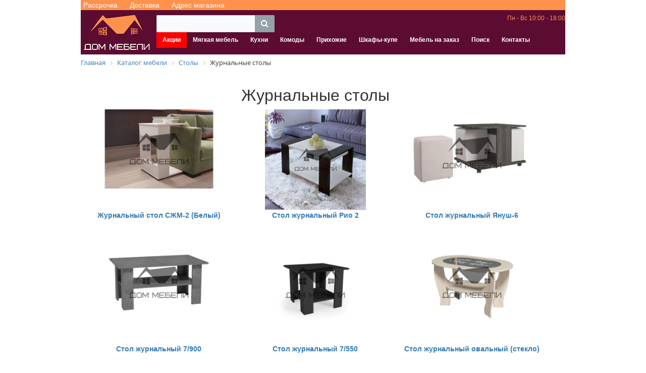

--- FILE ---
content_type: text/html; charset=UTF-8
request_url: https://divan56.ru/catalog/zhurnalnye-stoly/
body_size: 9892
content:
<!DOCTYPE html>
<html lang="ru">

<head>
	<script src="https://cdn.jsdelivr.net/npm/jquery@3.4.1/dist/jquery.min.js" data-skip-moving="true"></script>
	<meta http-equiv="Content-Type" content="text/html; charset=UTF-8" />
<meta name="robots" content="index, follow" />
<meta name="keywords" content="диваны, кровати, шкафы, комоды, Новотроицк, Mebelis" />
<meta name="description" content="Наш адрес: Новотроицк, Мира, 8. " />
<script type="text/javascript" data-skip-moving="true">(function(w, d, n) {var cl = "bx-core";var ht = d.documentElement;var htc = ht ? ht.className : undefined;if (htc === undefined || htc.indexOf(cl) !== -1){return;}var ua = n.userAgent;if (/(iPad;)|(iPhone;)/i.test(ua)){cl += " bx-ios";}else if (/Android/i.test(ua)){cl += " bx-android";}cl += (/(ipad|iphone|android|mobile|touch)/i.test(ua) ? " bx-touch" : " bx-no-touch");cl += w.devicePixelRatio && w.devicePixelRatio >= 2? " bx-retina": " bx-no-retina";var ieVersion = -1;if (/AppleWebKit/.test(ua)){cl += " bx-chrome";}else if ((ieVersion = getIeVersion()) > 0){cl += " bx-ie bx-ie" + ieVersion;if (ieVersion > 7 && ieVersion < 10 && !isDoctype()){cl += " bx-quirks";}}else if (/Opera/.test(ua)){cl += " bx-opera";}else if (/Gecko/.test(ua)){cl += " bx-firefox";}if (/Macintosh/i.test(ua)){cl += " bx-mac";}ht.className = htc ? htc + " " + cl : cl;function isDoctype(){if (d.compatMode){return d.compatMode == "CSS1Compat";}return d.documentElement && d.documentElement.clientHeight;}function getIeVersion(){if (/Opera/i.test(ua) || /Webkit/i.test(ua) || /Firefox/i.test(ua) || /Chrome/i.test(ua)){return -1;}var rv = -1;if (!!(w.MSStream) && !(w.ActiveXObject) && ("ActiveXObject" in w)){rv = 11;}else if (!!d.documentMode && d.documentMode >= 10){rv = 10;}else if (!!d.documentMode && d.documentMode >= 9){rv = 9;}else if (d.attachEvent && !/Opera/.test(ua)){rv = 8;}if (rv == -1 || rv == 8){var re;if (n.appName == "Microsoft Internet Explorer"){re = new RegExp("MSIE ([0-9]+[\.0-9]*)");if (re.exec(ua) != null){rv = parseFloat(RegExp.$1);}}else if (n.appName == "Netscape"){rv = 11;re = new RegExp("Trident/.*rv:([0-9]+[\.0-9]*)");if (re.exec(ua) != null){rv = parseFloat(RegExp.$1);}}}return rv;}})(window, document, navigator);</script>


<link href="/bitrix/css/main/bootstrap.css?1754294703141508" type="text/css"  rel="stylesheet" />
<link href="/bitrix/css/main/font-awesome.css?175429470328777" type="text/css"  rel="stylesheet" />
<link href="/bitrix/js/ui/fonts/opensans/ui.font.opensans.css?17542946442599" type="text/css"  rel="stylesheet" />
<link href="/bitrix/js/main/popup/dist/main.popup.bundle.css?175429465326961" type="text/css"  rel="stylesheet" />
<link href="/bitrix/cache/css/s1/azbuka/page_550877622568aa12868d8138cf02e4ab/page_550877622568aa12868d8138cf02e4ab_v1.css?175429614713718" type="text/css"  rel="stylesheet" />
<link href="/bitrix/cache/css/s1/azbuka/template_1f72b01c8bdbc0213c6eecc6257f5ca8/template_1f72b01c8bdbc0213c6eecc6257f5ca8_v1.css?175429575413368" type="text/css"  data-template-style="true" rel="stylesheet" />







	<meta name="viewport" content="initial-scale=1, maximum-scale=1">
	<title>Журнальные столы - купить в Новотроицке | Дом Мебели</title>
	<link rel="shortcut icon" type="image/x-icon" href="/favicon.ico" />
	<meta name="yandex-verification" content="209a5e623da04bf8" />
	<meta name="google-site-verification" content="VEdqWZKsM7oOrvbmQ5npqgKMqElZXrqK59j2fo7h4Co" />


	<!-- Yandex.Metrika counter -->
		<noscript>
		<div><img src="https://mc.yandex.ru/watch/69391834" style="position:absolute; left:-9999px;" alt="" /></div>
	</noscript>
	<!-- /Yandex.Metrika counter -->
	

	<noscript><img src="https://vk.com/rtrg?p=VK-RTRG-476000-b9mQT" style="position:fixed; left:-999px;" alt="" /></noscript>

	
	<!-- Yandex.RTB -->
<!--  -->
</head>

<body>
	<div id="panel">
			</div>

	<div id="content">
		<!-- Yandex.RTB R-A-2775624-1 -->
		<!-- <div id="yandex_rtb_R-A-2775624-1"></div>
		 -->
		
		<div id="top_menu">
			<a href="/o-nas/mebel-v-rassrochku-i-kredit/" target="_blank">Рассрочка</a>
			<a href="/o-nas/dostavka/" target="_blank">Доставка</a>
			<a href="/contacts/" target="_blank">Адрес магазина</a>
		</div>
		<div id="header">
		<i class="fa fa-bars" aria-hidden="true"></i>
			<div id="logo">
				<a href="/"><img src="/images/logo.png" alt="Дом мебели"></a>
			</div>
			<div class="header_right">
				<div class="header_line">
					<div class="header_text">
						<div id="title-search" class="bx-searchtitle">
	<form action="/search/index.php">
		<div class="bx-input-group">
			<input id="title-search-input" type="text" name="q" value="" autocomplete="off" class="bx-form-control"/>
			<span class="bx-input-group-btn">
				<button class="btn btn-default" type="submit" name="s"><i class="fa fa-search"></i></button>
			</span>
		</div>
	</form>
</div>
					</div>
					<div id="messengers">
						<!-- <a href="viber://chat?number=%2B79068453715" target="_blank" class="messengers"><img src="/local/images/viber.png" alt="Viber"></a> -->
						<!-- <a href="https://telegram.me/Olga1981Z" target="_blank" class="messengers"><img src="/local/images/telegram.png" alt="Telegram"></a> -->
						<!-- <a href="https://wa.me/79068453715" target="_blank" class="messengers"><img src="/local/images/whatsapp.png" alt="Whatsapp"></a> -->
					</div>
					<div id="phone_block">
						<!-- <a id="phone" href="tel:+73537611948">8 (3537) 61-19-48</a> -->
						<span>Пн - Вс 10:00 - 18:00</span>
					</div>
				</div>
				<div class="header_line">
					<div id="menu">
						
<ul id="horizontal-multilevel-menu">


	
	
		
							<li><a href="/aktsii/" class="root-item">Акции</a></li>
			
		
	
	

	
	
		
							<li><a href="/catalog/myagkaya-mebel/" class="root-item">Мягкая мебель</a></li>
			
		
	
	

	
	
		
							<li><a href="/catalog/kukhni/" class="root-item">Кухни</a></li>
			
		
	
	

	
	
		
							<li><a href="/catalog/komody/" class="root-item">Комоды</a></li>
			
		
	
	

	
	
		
							<li><a href="/catalog/prikhozhie/" class="root-item">Прихожие</a></li>
			
		
	
	

	
	
		
							<li><a href="/catalog/shkaf-kupe/" class="root-item">Шкафы-купе</a></li>
			
		
	
	

	
	
		
							<li><a href="/mebel-na-zakaz/" class="root-item">Мебель на заказ</a></li>
			
		
	
	

	
	
		
							<li><a href="/search/" class="root-item">Поиск</a></li>
			
		
	
	

	
	
		
							<li><a href="/contacts/" class="root-item">Контакты</a></li>
			
		
	
	


</ul>
<div class="menu-clear-left"></div>
					</div>
				</div>
			</div>
		</div>
					<div class="bx-breadcrumb" itemscope itemtype="http://schema.org/BreadcrumbList">
			<div class="bx-breadcrumb-item" id="bx_breadcrumb_0" itemprop="itemListElement" itemscope itemtype="http://schema.org/ListItem">
				
				<a href="/" title="Главная" itemprop="item">
					<span itemprop="name">Главная</span>
				</a>
				<meta itemprop="position" content="1" />
			</div>
			<div class="bx-breadcrumb-item" id="bx_breadcrumb_1" itemprop="itemListElement" itemscope itemtype="http://schema.org/ListItem">
				<i class="fa fa-angle-right"></i>
				<a href="/catalog/" title="Каталог мебели" itemprop="item">
					<span itemprop="name">Каталог мебели</span>
				</a>
				<meta itemprop="position" content="2" />
			</div>
			<div class="bx-breadcrumb-item" id="bx_breadcrumb_2" itemprop="itemListElement" itemscope itemtype="http://schema.org/ListItem">
				<i class="fa fa-angle-right"></i>
				<a href="/catalog/stoly/" title="Столы" itemprop="item">
					<span itemprop="name">Столы</span>
				</a>
				<meta itemprop="position" content="3" />
			</div>
			<div class="bx-breadcrumb-item">
				<i class="fa fa-angle-right"></i>
				<span>Журнальные столы</span>
			</div><div style="clear:both"></div></div>		<div class="row">

						
							
			<div class="col-xs-12">
				<div class="bx_catalog_tile"><h1>Журнальные столы</h1></div>
<div id="section_description"></div>

	<div class="col-xs-12 col-sm-6 col-md-4 cart_section" id="bx_3966226736_4965">
		<div class="cart_image">
						<a href="/catalog/zhurnalnye-stoly/zhurnalnyy-stol-szhm-2-belyy/">
				<img src="/upload/resize_cache/iblock/cba/310_300_1d83995fbfec051a03cbefd7d679ce708/5djlcgzx3wbrc1taqbh218tekjnxboko.jpg" alt="Журнальный стол СЖМ-2 (Белый)" class="image_section">
			</a>
		</div>
		<a href="/catalog/zhurnalnye-stoly/zhurnalnyy-stol-szhm-2-belyy/" class="bold">
			Журнальный стол СЖМ-2 (Белый)		</a>
		<div class="section_price" style="display:none">
							<span class="old_price">1 990 руб.</span> <span class="new_price">1 000 руб.</span>
								</div>
	</div>
	<div class="col-xs-12 col-sm-6 col-md-4 cart_section" id="bx_3966226736_4586">
		<div class="cart_image">
						<a href="/catalog/zhurnalnye-stoly/stol-zhurnalnyy-rio-2/">
				<img src="/upload/resize_cache/iblock/796/310_300_1d83995fbfec051a03cbefd7d679ce708/0dualefslyshrp7ep36ved1oy81l2b0j.jpg" alt="Стол журнальный Рио 2" class="image_section">
			</a>
		</div>
		<a href="/catalog/zhurnalnye-stoly/stol-zhurnalnyy-rio-2/" class="bold">
			Стол журнальный Рио 2		</a>
		<div class="section_price" style="display:none">
			2 390 руб.					</div>
	</div>
	<div class="col-xs-12 col-sm-6 col-md-4 cart_section" id="bx_3966226736_4051">
		<div class="cart_image">
						<a href="/catalog/zhurnalnye-stoly/stol-zhurnalnyy-yanush-6/">
				<img src="/upload/resize_cache/iblock/7b3/310_300_1d83995fbfec051a03cbefd7d679ce708/izp3ms5tzz6u11701koqi2xmqjc3kf0e.jpg" alt="Стол журнальный Януш-6" class="image_section">
			</a>
		</div>
		<a href="/catalog/zhurnalnye-stoly/stol-zhurnalnyy-yanush-6/" class="bold">
			Стол журнальный Януш-6		</a>
		<div class="section_price" style="display:none">
			6 690 руб.					</div>
	</div>
	<div class="col-xs-12 col-sm-6 col-md-4 cart_section" id="bx_3966226736_4012">
		<div class="cart_image">
						<a href="/catalog/zhurnalnye-stoly/stol-zhurnalnyy-7-900/">
				<img src="/upload/resize_cache/iblock/444/310_300_1d83995fbfec051a03cbefd7d679ce708/2pjyw55602munf906o0fpliin5l0348i.jpg" alt="Стол журнальный 7/900" class="image_section">
			</a>
		</div>
		<a href="/catalog/zhurnalnye-stoly/stol-zhurnalnyy-7-900/" class="bold">
			Стол журнальный 7/900		</a>
		<div class="section_price" style="display:none">
			3 090 руб.					</div>
	</div>
	<div class="col-xs-12 col-sm-6 col-md-4 cart_section" id="bx_3966226736_4011">
		<div class="cart_image">
						<a href="/catalog/zhurnalnye-stoly/stol-zhurnalnyy-7-550/">
				<img src="/upload/resize_cache/iblock/bb6/310_300_1d83995fbfec051a03cbefd7d679ce708/4esx25om3asbu1ls5mjziq0071huey19.jpg" alt="Стол журнальный 7/550" class="image_section">
			</a>
		</div>
		<a href="/catalog/zhurnalnye-stoly/stol-zhurnalnyy-7-550/" class="bold">
			Стол журнальный 7/550		</a>
		<div class="section_price" style="display:none">
			2 190 руб.					</div>
	</div>
	<div class="col-xs-12 col-sm-6 col-md-4 cart_section" id="bx_3966226736_4010">
		<div class="cart_image">
						<a href="/catalog/zhurnalnye-stoly/stol-zhurnalnyy-kruglyy-steklo/">
				<img src="/upload/resize_cache/iblock/4fc/310_300_1d83995fbfec051a03cbefd7d679ce708/ypmflvhm0m2er5po1js0wt275v5hcj4y.jpg" alt="Стол журнальный овальный (стекло)" class="image_section">
			</a>
		</div>
		<a href="/catalog/zhurnalnye-stoly/stol-zhurnalnyy-kruglyy-steklo/" class="bold">
			Стол журнальный овальный (стекло)		</a>
		<div class="section_price" style="display:none">
			5 490 руб.					</div>
	</div>
	<div class="col-xs-12 col-sm-6 col-md-4 cart_section" id="bx_3966226736_4009">
		<div class="cart_image">
						<a href="/catalog/zhurnalnye-stoly/stol-zhurnalnyy-9-transformer/">
				<img src="/upload/resize_cache/iblock/49a/310_300_1d83995fbfec051a03cbefd7d679ce708/5srrklycbo3tazfxw3o320281r2ee7r4.jpg" alt="Стол журнальный 10" class="image_section">
			</a>
		</div>
		<a href="/catalog/zhurnalnye-stoly/stol-zhurnalnyy-9-transformer/" class="bold">
			Стол журнальный 10		</a>
		<div class="section_price" style="display:none">
			5 590 руб.					</div>
	</div>
	<div class="col-xs-12 col-sm-6 col-md-4 cart_section" id="bx_3966226736_4008">
		<div class="cart_image">
							<div class="vitrina"></div>
						<a href="/catalog/zhurnalnye-stoly/stol-zhurnalnyy-6k-transformer/">
				<img src="/upload/resize_cache/iblock/7bb/310_300_1d83995fbfec051a03cbefd7d679ce708/c2ijizwel2i9sn0x6fdw2bcx6e3g9ci2.jpg" alt="Стол журнальный 9 трансформер" class="image_section">
			</a>
		</div>
		<a href="/catalog/zhurnalnye-stoly/stol-zhurnalnyy-6k-transformer/" class="bold">
			Стол журнальный 9 трансформер		</a>
		<div class="section_price" style="display:none">
							<span class="old_price">9 490 руб.</span> <span class="new_price">6 000 руб.</span>
								</div>
	</div>
	<div class="col-xs-12 col-sm-6 col-md-4 cart_section" id="bx_3966226736_4007">
		<div class="cart_image">
						<a href="/catalog/zhurnalnye-stoly/stol-zhurnalnyy-5/">
				<img src="/upload/resize_cache/iblock/8b5/310_300_1d83995fbfec051a03cbefd7d679ce708/zjl0j001h1v82h63ntcsg3py9xes0588.jpg" alt="Стол журнальный 5" class="image_section">
			</a>
		</div>
		<a href="/catalog/zhurnalnye-stoly/stol-zhurnalnyy-5/" class="bold">
			Стол журнальный 5		</a>
		<div class="section_price" style="display:none">
			3 390 руб.					</div>
	</div>
	<div class="col-xs-12 col-sm-6 col-md-4 cart_section" id="bx_3966226736_4006">
		<div class="cart_image">
						<a href="/catalog/zhurnalnye-stoly/stol-zhurnalnyy-3/">
				<img src="/upload/resize_cache/iblock/d79/310_300_1d83995fbfec051a03cbefd7d679ce708/pp8o958tp9hvm5k4py12rwthzkfe4v0z.jpg" alt="Стол журнальный 3" class="image_section">
			</a>
		</div>
		<a href="/catalog/zhurnalnye-stoly/stol-zhurnalnyy-3/" class="bold">
			Стол журнальный 3		</a>
		<div class="section_price" style="display:none">
			5 390 руб.					</div>
	</div>
	<div class="col-xs-12 col-sm-6 col-md-4 cart_section" id="bx_3966226736_3892">
		<div class="cart_image">
						<a href="/catalog/zhurnalnye-stoly/stol-zhurnalnyy-2/">
				<img src="/upload/resize_cache/iblock/801/310_300_1d83995fbfec051a03cbefd7d679ce708/jwetxa2u84xc1eixdgw000mvano9hiqc.jpg" alt="Стол журнальный 2" class="image_section">
			</a>
		</div>
		<a href="/catalog/zhurnalnye-stoly/stol-zhurnalnyy-2/" class="bold">
			Стол журнальный 2		</a>
		<div class="section_price" style="display:none">
			5 490 руб.					</div>
	</div>
	<div class="col-xs-12 col-sm-6 col-md-4 cart_section" id="bx_3966226736_3891">
		<div class="cart_image">
						<a href="/catalog/zhurnalnye-stoly/stol-zhurnalnyy-mdf-massiv/">
				<img src="/upload/resize_cache/iblock/20c/310_300_1d83995fbfec051a03cbefd7d679ce708/w3uesthyo581mmwpjdcurj4gwllzc8nb.jpg" alt="СТОЛ ЖУРНАЛЬНЫЙ МДФ/МАССИВ" class="image_section">
			</a>
		</div>
		<a href="/catalog/zhurnalnye-stoly/stol-zhurnalnyy-mdf-massiv/" class="bold">
			СТОЛ ЖУРНАЛЬНЫЙ МДФ/МАССИВ		</a>
		<div class="section_price" style="display:none">
			8 390 руб.					</div>
	</div>
	<div class="col-xs-12 col-sm-6 col-md-4 cart_section" id="bx_3966226736_3559">
		<div class="cart_image">
						<a href="/catalog/zhurnalnye-stoly/stol-zhurnalnyy-ts-106/">
				<img src="/upload/resize_cache/iblock/590/310_300_1d83995fbfec051a03cbefd7d679ce708/tm1ju9ac7hjqqlg96bjf1bmo27yl7ma8.jpg" alt="Стол журнальный ТС-106" class="image_section">
			</a>
		</div>
		<a href="/catalog/zhurnalnye-stoly/stol-zhurnalnyy-ts-106/" class="bold">
			Стол журнальный ТС-106		</a>
		<div class="section_price" style="display:none">
			4 490 руб.					</div>
	</div>
	<div class="col-xs-12 col-sm-6 col-md-4 cart_section" id="bx_3966226736_3558">
		<div class="cart_image">
						<a href="/catalog/zhurnalnye-stoly/stol-zhurnalnyy-ts-105/">
				<img src="/upload/resize_cache/iblock/5f7/310_300_1d83995fbfec051a03cbefd7d679ce708/rvcl1s8sk9l64fxswx3l2xb5vozk46eh.jpg" alt="Стол журнальный ТС-105" class="image_section">
			</a>
		</div>
		<a href="/catalog/zhurnalnye-stoly/stol-zhurnalnyy-ts-105/" class="bold">
			Стол журнальный ТС-105		</a>
		<div class="section_price" style="display:none">
			4 490 руб.					</div>
	</div>
	<div class="col-xs-12 col-sm-6 col-md-4 cart_section" id="bx_3966226736_3298">
		<div class="cart_image">
						<a href="/catalog/zhurnalnye-stoly/zhurnalnyy-stol-s-yashchikami-dub-primorskiy/">
				<img src="/upload/resize_cache/iblock/8f0/310_300_1d83995fbfec051a03cbefd7d679ce708/ys3gq4nzg8n5khbolq99fifr76v43b8k.png" alt="Журнальный стол с ящиками (Дуб приморский)" class="image_section">
			</a>
		</div>
		<a href="/catalog/zhurnalnye-stoly/zhurnalnyy-stol-s-yashchikami-dub-primorskiy/" class="bold">
			Журнальный стол с ящиками (Дуб приморский)		</a>
		<div class="section_price" style="display:none">
			5 290 руб.					</div>
	</div>
	<div class="col-xs-12 col-sm-6 col-md-4 cart_section" id="bx_3966226736_3297">
		<div class="cart_image">
						<a href="/catalog/zhurnalnye-stoly/zhurnalnyy-stol-s-yashchikami/">
				<img src="/upload/resize_cache/iblock/92a/310_300_1d83995fbfec051a03cbefd7d679ce708/1bdgavr19x4tbycf3tn6tfjpz2sonhx6.jpg" alt="Журнальный стол с ящиками" class="image_section">
			</a>
		</div>
		<a href="/catalog/zhurnalnye-stoly/zhurnalnyy-stol-s-yashchikami/" class="bold">
			Журнальный стол с ящиками		</a>
		<div class="section_price" style="display:none">
			5 290 руб.					</div>
	</div>
	<div class="col-xs-12 col-sm-6 col-md-4 cart_section" id="bx_3966226736_3203">
		<div class="cart_image">
						<a href="/catalog/zhurnalnye-stoly/stol-zhurnalnyy-klen/">
				<img src="/upload/resize_cache/iblock/f2b/310_300_1d83995fbfec051a03cbefd7d679ce708/j3glpxm1ypq2m1ks3gnddae8rjy7p5x8.png" alt="Стол журнальный Клен" class="image_section">
			</a>
		</div>
		<a href="/catalog/zhurnalnye-stoly/stol-zhurnalnyy-klen/" class="bold">
			Стол журнальный Клен		</a>
		<div class="section_price" style="display:none">
			2 490 руб.					</div>
	</div>
	<div class="col-xs-12 col-sm-6 col-md-4 cart_section" id="bx_3966226736_3202">
		<div class="cart_image">
						<a href="/catalog/zhurnalnye-stoly/stol-zhurnalnyy-10/">
				<img src="/upload/resize_cache/iblock/da6/310_300_1d83995fbfec051a03cbefd7d679ce708/uk3b207fjn3spp46ly2a39xjmjqbma5g.png" alt="Стол журнальный 10" class="image_section">
			</a>
		</div>
		<a href="/catalog/zhurnalnye-stoly/stol-zhurnalnyy-10/" class="bold">
			Стол журнальный 10		</a>
		<div class="section_price" style="display:none">
			3 290 руб.					</div>
	</div>
	<div class="col-xs-12 col-sm-6 col-md-4 cart_section" id="bx_3966226736_3201">
		<div class="cart_image">
						<a href="/catalog/zhurnalnye-stoly/stol-zhurnalnyy-11/">
				<img src="/upload/resize_cache/iblock/358/310_300_1d83995fbfec051a03cbefd7d679ce708/jxzc9t67ogk3wwsmy79x8hnxqolbvtcf.jpg" alt="Стол журнальный 11" class="image_section">
			</a>
		</div>
		<a href="/catalog/zhurnalnye-stoly/stol-zhurnalnyy-11/" class="bold">
			Стол журнальный 11		</a>
		<div class="section_price" style="display:none">
			3 190 руб.					</div>
	</div>
	<div class="col-xs-12 col-sm-6 col-md-4 cart_section" id="bx_3966226736_3200">
		<div class="cart_image">
						<a href="/catalog/zhurnalnye-stoly/stol-zhurnalnyy-7/">
				<img src="/upload/resize_cache/iblock/b94/310_300_1d83995fbfec051a03cbefd7d679ce708/r0j19re32dg4drsvlzkwm5zuou6sjfqk.png" alt="Стол журнальный 7" class="image_section">
			</a>
		</div>
		<a href="/catalog/zhurnalnye-stoly/stol-zhurnalnyy-7/" class="bold">
			Стол журнальный 7		</a>
		<div class="section_price" style="display:none">
			3 390 руб.					</div>
	</div>
	<div class="col-xs-12 col-sm-6 col-md-4 cart_section" id="bx_3966226736_3199">
		<div class="cart_image">
						<a href="/catalog/zhurnalnye-stoly/stol-zhurnalnyy-/">
				<img src="/upload/resize_cache/iblock/0a8/310_300_1d83995fbfec051a03cbefd7d679ce708/cmf1t3unqxhbuvxvk1ry9s673bh7j8vi.jpg" alt="Стол журнальный " class="image_section">
			</a>
		</div>
		<a href="/catalog/zhurnalnye-stoly/stol-zhurnalnyy-/" class="bold">
			Стол журнальный 		</a>
		<div class="section_price" style="display:none">
			3 290 руб.					</div>
	</div>
	<div class="col-xs-12 col-sm-6 col-md-4 cart_section" id="bx_3966226736_3198">
		<div class="cart_image">
						<a href="/catalog/zhurnalnye-stoly/stol-zhurnalnyy-fotopechat/">
				<img src="/upload/resize_cache/iblock/c76/310_300_1d83995fbfec051a03cbefd7d679ce708/ryhj456ueiw6erkrmk7z13e70bg27jyf.jpg" alt="Стол журнальный (фотопечать)" class="image_section">
			</a>
		</div>
		<a href="/catalog/zhurnalnye-stoly/stol-zhurnalnyy-fotopechat/" class="bold">
			Стол журнальный (фотопечать)		</a>
		<div class="section_price" style="display:none">
			5 490 руб.					</div>
	</div>
	<div class="col-xs-12 col-sm-6 col-md-4 cart_section" id="bx_3966226736_3197">
		<div class="cart_image">
						<a href="/catalog/zhurnalnye-stoly/stol-zhurnalnyy-tyulpan/">
				<img src="/upload/resize_cache/iblock/ddc/310_300_1d83995fbfec051a03cbefd7d679ce708/3c650gzwlp2gu2fqt06zq4zw6lqh2rva.png" alt="Стол журнальный Тюльпан" class="image_section">
			</a>
		</div>
		<a href="/catalog/zhurnalnye-stoly/stol-zhurnalnyy-tyulpan/" class="bold">
			Стол журнальный Тюльпан		</a>
		<div class="section_price" style="display:none">
			2 390 руб.					</div>
	</div>
	<div class="col-xs-12 col-sm-6 col-md-4 cart_section" id="bx_3966226736_3196">
		<div class="cart_image">
						<a href="/catalog/zhurnalnye-stoly/stol-zhurnalnyy-lyuks/">
				<img src="/upload/resize_cache/iblock/9d3/310_300_1d83995fbfec051a03cbefd7d679ce708/vjpidk7qvyhc1ma0tdxcjg2gxocqoedb.png" alt="Стол журнальный Люкс" class="image_section">
			</a>
		</div>
		<a href="/catalog/zhurnalnye-stoly/stol-zhurnalnyy-lyuks/" class="bold">
			Стол журнальный Люкс		</a>
		<div class="section_price" style="display:none">
			3 290 руб.					</div>
	</div>
	<div class="col-xs-12 col-sm-6 col-md-4 cart_section" id="bx_3966226736_3195">
		<div class="cart_image">
						<a href="/catalog/zhurnalnye-stoly/stol-zhurnalnyy-duet/">
				<img src="/upload/resize_cache/iblock/c93/310_300_1d83995fbfec051a03cbefd7d679ce708/cvcpfui3sc3rh9tbcez09y3z146417bk.png" alt="Стол журнальный Дуэт" class="image_section">
			</a>
		</div>
		<a href="/catalog/zhurnalnye-stoly/stol-zhurnalnyy-duet/" class="bold">
			Стол журнальный Дуэт		</a>
		<div class="section_price" style="display:none">
			2 590 руб.					</div>
	</div>
	<div class="col-xs-12 col-sm-6 col-md-4 cart_section" id="bx_3966226736_3194">
		<div class="cart_image">
						<a href="/catalog/zhurnalnye-stoly/stol-zhurnalnyy-vega/">
				<img src="/upload/resize_cache/iblock/884/310_300_1d83995fbfec051a03cbefd7d679ce708/kig6oispvlfeqzf69j0sni6y0ny9igr6.png" alt="Стол журнальный Вега" class="image_section">
			</a>
		</div>
		<a href="/catalog/zhurnalnye-stoly/stol-zhurnalnyy-vega/" class="bold">
			Стол журнальный Вега		</a>
		<div class="section_price" style="display:none">
			2 690 руб.					</div>
	</div>
	<div class="col-xs-12 col-sm-6 col-md-4 cart_section" id="bx_3966226736_3118">
		<div class="cart_image">
						<a href="/catalog/zhurnalnye-stoly/zhurnalnyy-stol-tykva/">
				<img src="/upload/resize_cache/iblock/c8a/310_300_1d83995fbfec051a03cbefd7d679ce708/0v0fhathqyrd4zj63mgf0bub06q3vvy5.png" alt="Журнальный стол Тыква" class="image_section">
			</a>
		</div>
		<a href="/catalog/zhurnalnye-stoly/zhurnalnyy-stol-tykva/" class="bold">
			Журнальный стол Тыква		</a>
		<div class="section_price" style="display:none">
			2 490 руб.					</div>
	</div>
	<div class="col-xs-12 col-sm-6 col-md-4 cart_section" id="bx_3966226736_3040">
		<div class="cart_image">
						<a href="/catalog/zhurnalnye-stoly/stol-povorotnyy-atlas/">
				<img src="/upload/resize_cache/iblock/416/310_300_1d83995fbfec051a03cbefd7d679ce708/ygsxmcputxyriw5hyvhqy35tfznvucbp.jpg" alt="Стол поворотный Атлас" class="image_section">
			</a>
		</div>
		<a href="/catalog/zhurnalnye-stoly/stol-povorotnyy-atlas/" class="bold">
			Стол поворотный Атлас		</a>
		<div class="section_price" style="display:none">
			4 590 руб.					</div>
	</div>
	<div class="col-xs-12 col-sm-6 col-md-4 cart_section" id="bx_3966226736_2561">
		<div class="cart_image">
						<a href="/catalog/zhurnalnye-stoly/stol-zhurnalnyy-saturn-m10-venge-dub-sonoma-dvpo-belyy-profil-masa-decor-venge-nzw3I/">
				<img src="/upload/resize_cache/iblock/fe9/310_300_1d83995fbfec051a03cbefd7d679ce708/fe9a5ac20852d5909fd91e92931357d1.png" alt="Стол журнальный Сатурн-м10 (венге / дуб сонома / двпо: белый / профиль: masa decor венге)" class="image_section">
			</a>
		</div>
		<a href="/catalog/zhurnalnye-stoly/stol-zhurnalnyy-saturn-m10-venge-dub-sonoma-dvpo-belyy-profil-masa-decor-venge-nzw3I/" class="bold">
			Стол журнальный Сатурн-м10 (венге / дуб сонома / двпо: белый / профиль: masa decor венге)		</a>
		<div class="section_price" style="display:none">
								</div>
	</div>
	<div class="col-xs-12 col-sm-6 col-md-4 cart_section" id="bx_3966226736_2546">
		<div class="cart_image">
						<a href="/catalog/zhurnalnye-stoly/stol-zhurnalnyy-karolina-vudlayn-kremovyy-pvkh-sandal-belyy-osn-aQJGC/">
				<img src="/upload/resize_cache/iblock/0cd/310_300_1d83995fbfec051a03cbefd7d679ce708/0cdb5ec6101db83854479d8be703aacf.png" alt="Стол журнальный Каролина (вудлайн кремовый/пвх сандал белый) осн." class="image_section">
			</a>
		</div>
		<a href="/catalog/zhurnalnye-stoly/stol-zhurnalnyy-karolina-vudlayn-kremovyy-pvkh-sandal-belyy-osn-aQJGC/" class="bold">
			Стол журнальный Каролина (вудлайн кремовый/пвх сандал белый) осн.		</a>
		<div class="section_price" style="display:none">
								</div>
	</div>
	<div class="col-xs-12 col-sm-6 col-md-4 cart_section" id="bx_3966226736_2545">
		<div class="cart_image">
						<a href="/catalog/zhurnalnye-stoly/stol-zhurnalnyy-saturn-m10-yasen-shimo-svetlyy-yasen-shimo-temnyy-dvpo-belyy-profil-masa-decor-yasen-lgOvP/">
				<img src="/upload/resize_cache/iblock/20d/310_300_1d83995fbfec051a03cbefd7d679ce708/20d47153967ffcb7995500f74fbde48d.jpg" alt="Стол журнальный Сатурн-м10 (ясень шимо светлый / ясень шимо темный / двпо: белый / профиль: masa decor ясень шимо светлый)" class="image_section">
			</a>
		</div>
		<a href="/catalog/zhurnalnye-stoly/stol-zhurnalnyy-saturn-m10-yasen-shimo-svetlyy-yasen-shimo-temnyy-dvpo-belyy-profil-masa-decor-yasen-lgOvP/" class="bold">
			Стол журнальный Сатурн-м10 (ясень шимо светлый / ясень шимо темный / двпо: белый / профиль: masa decor ясень шимо светлый)		</a>
		<div class="section_price" style="display:none">
								</div>
	</div>
	<div class="col-xs-12 col-sm-6 col-md-4 cart_section" id="bx_3966226736_2502">
		<div class="cart_image">
						<a href="/catalog/zhurnalnye-stoly/zhurnalnyy-stol-32-20-sokho-WCH5q/">
				<img src="/upload/resize_cache/iblock/bbf/310_300_1d83995fbfec051a03cbefd7d679ce708/bbf61ce21beec610d69c163cb7bb8c56.jpg" alt="Журнальный стол 32.20 Сохо" class="image_section">
			</a>
		</div>
		<a href="/catalog/zhurnalnye-stoly/zhurnalnyy-stol-32-20-sokho-WCH5q/" class="bold">
			Журнальный стол 32.20 Сохо		</a>
		<div class="section_price" style="display:none">
			6 490 руб.					</div>
	</div>
	<div class="col-xs-12 col-sm-6 col-md-4 cart_section" id="bx_3966226736_2395">
		<div class="cart_image">
						<a href="/catalog/zhurnalnye-stoly/stol-zhurnalnyy-37-26-provans-LG4f2/">
				<img src="/upload/resize_cache/iblock/409/310_300_1d83995fbfec051a03cbefd7d679ce708/409759d0360bf04df43bdec9ad0948d2.jpg" alt="Стол журнальный 37.26 Прованс" class="image_section">
			</a>
		</div>
		<a href="/catalog/zhurnalnye-stoly/stol-zhurnalnyy-37-26-provans-LG4f2/" class="bold">
			Стол журнальный 37.26 Прованс		</a>
		<div class="section_price" style="display:none">
			3 590 руб.					</div>
	</div>
	<div class="col-xs-12 col-sm-6 col-md-4 cart_section" id="bx_3966226736_2394">
		<div class="cart_image">
						<a href="/catalog/zhurnalnye-stoly/stol-zhurnalnyy-37-26-provans-ciORD/">
				<img src="/upload/resize_cache/iblock/241/310_300_1d83995fbfec051a03cbefd7d679ce708/241f68458b1abec5dc7563bfe280acfb.jpg" alt="Стол журнальный 37.26 Прованс" class="image_section">
			</a>
		</div>
		<a href="/catalog/zhurnalnye-stoly/stol-zhurnalnyy-37-26-provans-ciORD/" class="bold">
			Стол журнальный 37.26 Прованс		</a>
		<div class="section_price" style="display:none">
			3 690 руб.					</div>
	</div>
	<div class="col-xs-12 col-sm-6 col-md-4 cart_section" id="bx_3966226736_2354">
		<div class="cart_image">
						<a href="/catalog/zhurnalnye-stoly/stol-zhurnalnyy-40-09-elmira-zHhKM/">
				<img src="/upload/resize_cache/iblock/b57/310_300_1d83995fbfec051a03cbefd7d679ce708/b570f353f3b06eac732a749631e9b18e.jpg" alt="Стол журнальный 40.09 Эльмира" class="image_section">
			</a>
		</div>
		<a href="/catalog/zhurnalnye-stoly/stol-zhurnalnyy-40-09-elmira-zHhKM/" class="bold">
			Стол журнальный 40.09 Эльмира		</a>
		<div class="section_price" style="display:none">
			4 690 руб.					</div>
	</div>
	<div class="col-xs-12 col-sm-6 col-md-4 cart_section" id="bx_3966226736_2329">
		<div class="cart_image">
						<a href="/catalog/zhurnalnye-stoly/stol-zhurnalnyy-39-13-antika-WtvxJ/">
				<img src="/upload/resize_cache/iblock/470/310_300_1d83995fbfec051a03cbefd7d679ce708/470f17dc28fc8eca5c3e2c715ff13cac.jpg" alt="Стол журнальный 39.13 Антика" class="image_section">
			</a>
		</div>
		<a href="/catalog/zhurnalnye-stoly/stol-zhurnalnyy-39-13-antika-WtvxJ/" class="bold">
			Стол журнальный 39.13 Антика		</a>
		<div class="section_price" style="display:none">
			5 490 руб.					</div>
	</div>
	<div class="col-xs-12 col-sm-6 col-md-4 cart_section" id="bx_3966226736_1186">
		<div class="cart_image">
						<a href="/catalog/zhurnalnye-stoly/zhurnalnyy-stol-saturn-m11-pridivannyy-UClJj/">
				<img src="/upload/resize_cache/iblock/4d7/310_300_1d83995fbfec051a03cbefd7d679ce708/4d7ec4b5811c53a545f28fbc98b7b399.jpg" alt="Журнальный стол Сатурн-м11 (придиванный)" class="image_section">
			</a>
		</div>
		<a href="/catalog/zhurnalnye-stoly/zhurnalnyy-stol-saturn-m11-pridivannyy-UClJj/" class="bold">
			Журнальный стол Сатурн-м11 (придиванный)		</a>
		<div class="section_price" style="display:none">
			1 990 руб.					</div>
	</div>
	<div class="col-xs-12 col-sm-6 col-md-4 cart_section" id="bx_3966226736_1185">
		<div class="cart_image">
						<a href="/catalog/zhurnalnye-stoly/zhurnalnyy-stol-saturn-m11-pridivannyy-Gd0bj/">
				<img src="/upload/resize_cache/iblock/e4c/310_300_1d83995fbfec051a03cbefd7d679ce708/e4c462a60a08bcae586285324f4b1569.jpg" alt="Журнальный стол Сатурн-м11 (придиванный)" class="image_section">
			</a>
		</div>
		<a href="/catalog/zhurnalnye-stoly/zhurnalnyy-stol-saturn-m11-pridivannyy-Gd0bj/" class="bold">
			Журнальный стол Сатурн-м11 (придиванный)		</a>
		<div class="section_price" style="display:none">
			1 890 руб.					</div>
	</div>
	<div class="col-xs-12 col-sm-6 col-md-4 cart_section" id="bx_3966226736_1184">
		<div class="cart_image">
						<a href="/catalog/zhurnalnye-stoly/zhurnalnyy-stol-saturn-m11-pridivannyy-VzqeV/">
				<img src="/upload/resize_cache/iblock/6e3/310_300_1d83995fbfec051a03cbefd7d679ce708/6e3421827fd25f20472b8f0362964a01.jpg" alt="Журнальный стол Сатурн-м11 (придиванный)" class="image_section">
			</a>
		</div>
		<a href="/catalog/zhurnalnye-stoly/zhurnalnyy-stol-saturn-m11-pridivannyy-VzqeV/" class="bold">
			Журнальный стол Сатурн-м11 (придиванный)		</a>
		<div class="section_price" style="display:none">
			1 890 руб.					</div>
	</div>
	<div class="col-xs-12 col-sm-6 col-md-4 cart_section" id="bx_3966226736_1125">
		<div class="cart_image">
						<a href="/catalog/zhurnalnye-stoly/zhurnalnyy-stol-karolina-patina-OHdrX/">
				<img src="/upload/resize_cache/iblock/68b/310_300_1d83995fbfec051a03cbefd7d679ce708/68b4cae52ce41bcacae945b47ad34ec6.jpg" alt="Журнальный стол Каролина (патина)" class="image_section">
			</a>
		</div>
		<a href="/catalog/zhurnalnye-stoly/zhurnalnyy-stol-karolina-patina-OHdrX/" class="bold">
			Журнальный стол Каролина (патина)		</a>
		<div class="section_price" style="display:none">
			3 861 руб.					</div>
	</div>
	<div class="col-xs-12 col-sm-6 col-md-4 cart_section" id="bx_3966226736_1092">
		<div class="cart_image">
						<a href="/catalog/zhurnalnye-stoly/zhurnalnyy-stol-karolina-patina-Qxu34/">
				<img src="/upload/resize_cache/iblock/d5e/310_300_1d83995fbfec051a03cbefd7d679ce708/d5ea82c071231e494ef4d82e85362025.jpg" alt="Журнальный стол Каролина (патина)" class="image_section">
			</a>
		</div>
		<a href="/catalog/zhurnalnye-stoly/zhurnalnyy-stol-karolina-patina-Qxu34/" class="bold">
			Журнальный стол Каролина (патина)		</a>
		<div class="section_price" style="display:none">
			4 990 руб.					</div>
	</div>
	<div class="col-xs-12 col-sm-6 col-md-4 cart_section" id="bx_3966226736_1081">
		<div class="cart_image">
						<a href="/catalog/zhurnalnye-stoly/zhurnalnyy-stol-saturn-m05-OmFlL/">
				<img src="/upload/resize_cache/iblock/486/310_300_1d83995fbfec051a03cbefd7d679ce708/486d2897d5a103b3b936e61085e0c72d.jpg" alt="Журнальный стол Сатурн-м05" class="image_section">
			</a>
		</div>
		<a href="/catalog/zhurnalnye-stoly/zhurnalnyy-stol-saturn-m05-OmFlL/" class="bold">
			Журнальный стол Сатурн-м05		</a>
		<div class="section_price" style="display:none">
			3 690 руб.					</div>
	</div>
	<div class="col-xs-12 col-sm-6 col-md-4 cart_section" id="bx_3966226736_1017">
		<div class="cart_image">
						<a href="/catalog/zhurnalnye-stoly/zhurnalnyy-stol-saturn-m11-pridivannyy-qe4XY/">
				<img src="/upload/resize_cache/iblock/7bc/310_300_1d83995fbfec051a03cbefd7d679ce708/7bc47fadc90242b3991f47e1c2959238.jpg" alt="Журнальный стол Сатурн-м11 (придиванный)" class="image_section">
			</a>
		</div>
		<a href="/catalog/zhurnalnye-stoly/zhurnalnyy-stol-saturn-m11-pridivannyy-qe4XY/" class="bold">
			Журнальный стол Сатурн-м11 (придиванный)		</a>
		<div class="section_price" style="display:none">
			1 990 руб.					</div>
	</div>
	<div class="col-xs-12 col-sm-6 col-md-4 cart_section" id="bx_3966226736_966">
		<div class="cart_image">
						<a href="/catalog/zhurnalnye-stoly/zhurnalnyy-stol-saturn-m03-us4OW/">
				<img src="/upload/resize_cache/iblock/d9f/310_300_1d83995fbfec051a03cbefd7d679ce708/d9f65478b6e3d9b0fe318d44777b78b4.jpg" alt="Журнальный стол Сатурн-м03" class="image_section">
			</a>
		</div>
		<a href="/catalog/zhurnalnye-stoly/zhurnalnyy-stol-saturn-m03-us4OW/" class="bold">
			Журнальный стол Сатурн-м03		</a>
		<div class="section_price" style="display:none">
			8 490 руб.					</div>
	</div>
	<div class="col-xs-12 col-sm-6 col-md-4 cart_section" id="bx_3966226736_965">
		<div class="cart_image">
						<a href="/catalog/zhurnalnye-stoly/zhurnalnyy-stol-saturn-m03-cEUR8/">
				<img src="/upload/resize_cache/iblock/049/310_300_1d83995fbfec051a03cbefd7d679ce708/049381179ab606b9876308b293500001.jpg" alt="Журнальный стол Сатурн-м03" class="image_section">
			</a>
		</div>
		<a href="/catalog/zhurnalnye-stoly/zhurnalnyy-stol-saturn-m03-cEUR8/" class="bold">
			Журнальный стол Сатурн-м03		</a>
		<div class="section_price" style="display:none">
			7 990 руб.					</div>
	</div>
<div style="clear: both;"></div>



<div style="clear: both;"></div>
	<div data-pagination-num="1">
		<!-- pagination-container -->
		
<font class="text">Товары 


	1 - 45 из 72<br /></font>

	<font class="text">

			Начало&nbsp;|&nbsp;Пред.&nbsp;|
	
	
					<b>1</b>
					
					<a href="/catalog/zhurnalnye-stoly/?PAGEN_1=2">2</a>
						|

			<a href="/catalog/zhurnalnye-stoly/?PAGEN_1=2">След.</a>&nbsp;|
		<a href="/catalog/zhurnalnye-stoly/?PAGEN_1=2">Конец</a>
	



</font>		<!-- pagination-container -->
	</div>
			</div>
					

</div>
 </div>
<div class="row" id="footer">

	<div class="col-xs-12">
		<div id="social">
			<a href="https://vk.com/divan56ru" target="_blank">
				<img src="/local/images/vk.png" alt="VK">
			</a>
			<a href="https://ok.ru/group/57469700538375" target="_blank">
				<img src="/local/images/ok.png" alt="OK">
			</a>
			

		</div>
		Сайт носит информационный характер и не является публичной офертой<br>
		Дом мебели - магазин мебели в Новотроицке<br> 2020-2026г.
		<div>
			Разработка и продвижение - <a href="https://ifires.ru/" target="_blank">IFiRes</a>
		</div>

	</div>
</div>


<link rel="stylesheet" href="https://cdn.jsdelivr.net/gh/fancyapps/fancybox@3.5.7/dist/jquery.fancybox.min.css" />
<script type="text/javascript">if(!window.BX)window.BX={};if(!window.BX.message)window.BX.message=function(mess){if(typeof mess==='object'){for(let i in mess) {BX.message[i]=mess[i];} return true;}};</script>
<script type="text/javascript">(window.BX||top.BX).message({'JS_CORE_LOADING':'Загрузка...','JS_CORE_NO_DATA':'- Нет данных -','JS_CORE_WINDOW_CLOSE':'Закрыть','JS_CORE_WINDOW_EXPAND':'Развернуть','JS_CORE_WINDOW_NARROW':'Свернуть в окно','JS_CORE_WINDOW_SAVE':'Сохранить','JS_CORE_WINDOW_CANCEL':'Отменить','JS_CORE_WINDOW_CONTINUE':'Продолжить','JS_CORE_H':'ч','JS_CORE_M':'м','JS_CORE_S':'с','JSADM_AI_HIDE_EXTRA':'Скрыть лишние','JSADM_AI_ALL_NOTIF':'Показать все','JSADM_AUTH_REQ':'Требуется авторизация!','JS_CORE_WINDOW_AUTH':'Войти','JS_CORE_IMAGE_FULL':'Полный размер'});</script><script type="text/javascript" src="/bitrix/js/main/core/core.js?1754294653569185"></script><script>BX.setJSList(['/bitrix/js/main/core/core_ajax.js','/bitrix/js/main/core/core_promise.js','/bitrix/js/main/polyfill/promise/js/promise.js','/bitrix/js/main/loadext/loadext.js','/bitrix/js/main/loadext/extension.js','/bitrix/js/main/polyfill/promise/js/promise.js','/bitrix/js/main/polyfill/find/js/find.js','/bitrix/js/main/polyfill/includes/js/includes.js','/bitrix/js/main/polyfill/matches/js/matches.js','/bitrix/js/ui/polyfill/closest/js/closest.js','/bitrix/js/main/polyfill/fill/main.polyfill.fill.js','/bitrix/js/main/polyfill/find/js/find.js','/bitrix/js/main/polyfill/matches/js/matches.js','/bitrix/js/main/polyfill/core/dist/polyfill.bundle.js','/bitrix/js/main/core/core.js','/bitrix/js/main/polyfill/intersectionobserver/js/intersectionobserver.js','/bitrix/js/main/lazyload/dist/lazyload.bundle.js','/bitrix/js/main/polyfill/core/dist/polyfill.bundle.js','/bitrix/js/main/parambag/dist/parambag.bundle.js']);
BX.setCSSList(['/bitrix/js/main/lazyload/dist/lazyload.bundle.css','/bitrix/js/main/parambag/dist/parambag.bundle.css']);</script>
<script type="text/javascript">(window.BX||top.BX).message({'LANGUAGE_ID':'ru','FORMAT_DATE':'DD.MM.YYYY','FORMAT_DATETIME':'DD.MM.YYYY HH:MI:SS','COOKIE_PREFIX':'BITRIX_SM','SERVER_TZ_OFFSET':'10800','UTF_MODE':'Y','SITE_ID':'s1','SITE_DIR':'/','USER_ID':'','SERVER_TIME':'1769909497','USER_TZ_OFFSET':'7200','USER_TZ_AUTO':'Y','bitrix_sessid':'059c1b3c71913ef841bd19d579fa54b1'});</script><script type="text/javascript" src="/bitrix/js/main/popup/dist/main.popup.bundle.js?1754294653111380"></script>
<script type="text/javascript">BX.setCSSList(['/local/templates/azbuka/components/bitrix/catalog/template/style.css','/local/templates/azbuka/components/bitrix/catalog.section.list/template/style.css','/local/templates/azbuka/components/bitrix/catalog.section/.default/style.css','/bitrix/components/bitrix/search.title/templates/visual/style.css','/local/templates/azbuka/components/bitrix/menu/horizontal_multilevel/style.css','/bitrix/components/bitrix/breadcrumb/templates/.default/style.css','/local/templates/azbuka/template_styles.css']);</script>


<script type="text/javascript" src="/bitrix/components/bitrix/search.title/script.js?17542946419847"></script>
<script type="text/javascript" src="/local/templates/azbuka/components/bitrix/menu/horizontal_multilevel/script.js?1754294745470"></script>
<script type="text/javascript" src="/local/templates/azbuka/components/bitrix/catalog.section/.default/script.js?17542947458555"></script>
<script type="text/javascript">var _ba = _ba || []; _ba.push(["aid", "b05addfa38dd36e9e2a8beb08f4d36d7"]); _ba.push(["host", "divan56.ru"]); (function() {var ba = document.createElement("script"); ba.type = "text/javascript"; ba.async = true;ba.src = (document.location.protocol == "https:" ? "https://" : "http://") + "bitrix.info/ba.js";var s = document.getElementsByTagName("script")[0];s.parentNode.insertBefore(ba, s);})();</script>


<script type="text/javascript">
		(function(m, e, t, r, i, k, a) {
			m[i] = m[i] || function() {
				(m[i].a = m[i].a || []).push(arguments)
			};
			m[i].l = 1 * new Date();
			k = e.createElement(t), a = e.getElementsByTagName(t)[0], k.async = 1, k.src = r, a.parentNode.insertBefore(k, a)
		})
		(window, document, "script", "https://mc.yandex.ru/metrika/tag.js", "ym");

		ym(69391834, "init", {
			clickmap: true,
			trackLinks: true,
			accurateTrackBounce: true,
			webvisor: true
		});
	</script>
<script type="text/javascript">
		! function() {
			var t = document.createElement("script");
			t.type = "text/javascript", t.async = !0, t.src = "https://vk.com/js/api/openapi.js?168", t.onload = function() {
				VK.Retargeting.Init("VK-RTRG-476000-b9mQT"), VK.Retargeting.Hit()
			}, document.head.appendChild(t)
		}();
	</script><script>window.yaContextCb=window.yaContextCb||[]</script>
<script src="https://yandex.ru/ads/system/context.js" async></script><script>
		window.yaContextCb.push(()=>{
			Ya.Context.AdvManager.render({
				"blockId": "R-A-2775624-1",
				"renderTo": "yandex_rtb_R-A-2775624-1"
			})
		})
		</script><script>
	BX.ready(function(){
		new JCTitleSearch({
			'AJAX_PAGE' : '/catalog/zhurnalnye-stoly/',
			'CONTAINER_ID': 'title-search',
			'INPUT_ID': 'title-search-input',
			'MIN_QUERY_LEN': 2
		});
	});
</script>

<script src="https://cdn.jsdelivr.net/gh/fancyapps/fancybox@3.5.7/dist/jquery.fancybox.min.js"></script>
<script src="/local/templates/azbuka/js/main.js"></script>

<script src="//code.jivosite.com/widget/Nk5gXt6Fxe" async></script>
</body>

</html>

--- FILE ---
content_type: text/css
request_url: https://divan56.ru/bitrix/cache/css/s1/azbuka/template_1f72b01c8bdbc0213c6eecc6257f5ca8/template_1f72b01c8bdbc0213c6eecc6257f5ca8_v1.css?175429575413368
body_size: 3443
content:


/* Start:/bitrix/components/bitrix/search.title/templates/visual/style.css?17542946414041*/
.bx-searchtitle {
	margin: 10px 0 0;
}
.bx-searchtitle .bx-block-title {
	font-family: "Open Sans", Arial, "Helvetica Neue", Helvetica, sans-serif;
	color: #343434;
	text-transform: uppercase;
	font-size: 12px;
	margin-bottom: 9px;
	font-weight: 600;
}
.bx-searchtitle .bx-input-group {
	position: relative;
	display: table;
	border-collapse: separate;
	-webkit-box-sizing: border-box;
	-moz-box-sizing: border-box;
	box-sizing: border-box;
}
.bx-searchtitle .bx-input-group {}
.bx-searchtitle .bx-input-group .bx-form-control {
	display: table-cell;
	position: relative;
	z-index: 2;
	float: left;
	width: 100%;
	margin-bottom: 0;
	display: block;
	width: 100%;
	height: 34px;
	padding: 6px 12px;
	font-size: 14px;
	line-height: 1.42857143;
	color: #555;
	background-color: #f8fafc;
	border: 1px solid #d5dadc;
	border-right: none;
	border-radius: 2px 0 0 2px;
	outline: none;
	box-shadow: none !important;
	-webkit-transition: border-color ease-in-out .15s, box-shadow ease-in-out .15s;
	transition: border-color ease-in-out .15s, box-shadow ease-in-out .15s;
}
.bx-ios .bx-searchtitle .bx-input-group .bx-form-control {
	/* Fix of input shadow for IOS browsers. */
	background-image: -webkit-linear-gradient(#f8fafc 0%, #f8fafc 100%);
	background-image: linear-gradient(#f8fafc 0%, #f8fafc 100%);
}
.bx-searchtitle .bx-input-group-btn {
	position: relative;
	font-size: 0;
	width: 1%;
	white-space: nowrap;
	vertical-align: middle;
	display: table-cell;
}
.bx-searchtitle .bx-input-group-btn button {
	position: relative;
	border: none;
	background: #95a1a8;
	display: inline-block;
	margin-bottom: 0;
	cursor: pointer;
	padding:6px 12px;
	border-radius: 0 2px 2px 0;
	color: #fff;
	font-size: 16px;
	line-height: 1.42857143;
	-webkit-user-select: none;
	-moz-user-select: none;
	-ms-user-select: none;
	user-select: none;
	-webkit-transition: all .3s ease;
	-moz-transition: all .3s ease;
	-ms-transition: all .3s ease;
	-o-transition: all .3s ease;
	transition: all .3s ease;
}
.bx-searchtitle .bx-input-group-btn button:hover {
	background: #1484CE;
}


div.title-search-result {
	border:1px solid #c6c6c6;
	display:none;
	overflow:hidden;
	z-index:999;
	min-width: 370px;
	margin-top:-3px;
	background-color: #FFF;
}

div.title-search-fader {
	display:none;
	background-image: url('/bitrix/components/bitrix/search.title/templates/visual/images/fader.png');
	background-position: right top;
	background-repeat: repeat-y;
	position:absolute;
}

p.title-search-preview {
	font-size:12px;
}
div.title-search-result td.title-search-price span {
	font-size: 26px;
}

/*========================*/
.bx_searche{}
.bx_searche .bx_img_element{
	background: #fafafa;
	float: left;
	width: 67px;
	padding: 5px 10px;
	position: absolute;
	top: 0;
	bottom: 0;
}
.bx_searche .bx_item_block{
	min-height: 65px;
	position: relative
}
.bx_searche .bx_image{
	width: 45px;
	height: 45px;
	background-size: contain;
	background-position: center;
	background-repeat: no-repeat;
	border: 1px solid #e8e8e8;
}
.bx_searche .bx_item_element{
	/*float: left;*/
	padding-left: 10px;
	margin-left: 70px;
}
.bx_searche .bx_item_element hr{
	margin: 0;
	border: none;
	border-bottom: 1px solid #e5e5e5;
}
.bx_searche .bx_item_element a{
	margin-top: 10px;
	display: inline-block;
	color: #4788cb;
	font-size: 13px;
	text-decoration: none;
}
.bx_searche .bx_item_element a b{color: #000;font-weight: normal;}
.bx_searche .bx_item_element a:hover,
.bx_searche .bx_item_element a:hover b{text-decoration: underline;}
.bx_searche .bx_price{
	font-weight:bold;
	font-size:13px;
}
.bx_searche .bx_price .old{
	font-weight:normal;
	text-decoration: line-through;
	color: #636363
}
.bx_item_block.all_result{min-height:0}
.bx_item_block.others_result{
	min-height: 0;
	padding: 0 0 12px;
	line-height: 12px;
}
.bx_item_block.all_result .all_result_title{
	display: block;
	font-size: 12px;
	color: #a7a7a7;
	padding-top: 15px;
	padding-bottom: 10px;
}
.bx_item_block.all_result .all_result_title a{color: #a7a7a7}
.bx_item_block.all_result .all_result_title a:hover{color: #4788cb}
.bx_item_block.all_result a{
	margin-top: 0;
}
/* End */


/* Start:/local/templates/azbuka/components/bitrix/menu/horizontal_multilevel/style.css?17542947454483*/
/**Top menu**/
#horizontal-multilevel-menu,#horizontal-multilevel-menu ul
{
	margin:0; padding:0;
	background:#BC262C url(/local/templates/azbuka/components/bitrix/menu/horizontal_multilevel/images/header_menu_bg.gif) repeat-x;
	min-height:27px;
	width:100%;
	list-style:none;
	font-size:11px;
	float:left;
	/*font-size:90%*/
}

#horizontal-multilevel-menu
{

}

/*Links*/
#horizontal-multilevel-menu a
{
	display:block;
	padding:5px 10px;
	/*padding:0.3em 0.8em;*/
	text-decoration:none;
	text-align:center;
}

#horizontal-multilevel-menu li
{
	float:left;
}

/*Root items*/
#horizontal-multilevel-menu li a.root-item
{
	color:#fff;
	font-weight:bold;
	padding:7px 12px;
}

/*Root menu selected*/
#horizontal-multilevel-menu li a.root-item-selected
{
	background:#fc8d3d;
	color:#fff;
	font-weight:bold;
	padding:7px 12px;
}

/*Root items: hover*/
#horizontal-multilevel-menu li:hover a.root-item, #horizontal-multilevel-menu li.jshover a.root-item
{
	background:#e26336;
	color:#fff;
}

/*Item-parents*/
#horizontal-multilevel-menu a.parent
{
	background: url(/local/templates/azbuka/components/bitrix/menu/horizontal_multilevel/images/arrow.gif) center right no-repeat;
}

/*Denied items*/
#horizontal-multilevel-menu a.denied
{
	background: url(/local/templates/azbuka/components/bitrix/menu/horizontal_multilevel/images/lock.gif) center right no-repeat;
}

/*Child-items: hover*/
#horizontal-multilevel-menu li:hover, #horizontal-multilevel-menu li.jshover
{
	background:#D6D6D6;
	color:#fff;
}

/*Child-items selected*/
#horizontal-multilevel-menu li.item-selected
{
	background:#D6D6D6;
	color:#fff;
}

/*Sub-menu box*/
#horizontal-multilevel-menu li ul
{
	position:absolute;
	/*top:-999em;*/
	top:auto;
	display:none;
	z-index:500;

	height:auto;
	/*width:12em;*/
	width:135px;
	background:#F5F5F5;
	border:1px solid #C1C1C1;
}

/*Sub-menu item box*/
#horizontal-multilevel-menu li li
{
	width:100%;
	border-bottom:1px solid #DEDEDE;
}

/*Item link*/
#horizontal-multilevel-menu li ul a
{
	text-align:left;
}

/*Items text color & size */
#horizontal-multilevel-menu li a,
#horizontal-multilevel-menu li:hover li a,
#horizontal-multilevel-menu li.jshover li a,
#horizontal-multilevel-menu li:hover li:hover li a,
#horizontal-multilevel-menu li.jshover li.jshover li a,
#horizontal-multilevel-menu li:hover li:hover li:hover li a,
#horizontal-multilevel-menu li.jshover li.jshover li.jshover li a,
#horizontal-multilevel-menu li:hover li:hover li:hover li:hover li a,
#horizontal-multilevel-menu li.jshover li.jshover li.jshover li.jshover li a,
#horizontal-multilevel-menu li:hover li:hover li:hover li:hover li:hover li a,
#horizontal-multilevel-menu li.jshover li.jshover li.jshover li.jshover li.jshover li a
{
	color:#4F4F4F;
	font-weight:bold;
}

/*Items text color & size: hover*/
#horizontal-multilevel-menu li:hover li:hover a,
#horizontal-multilevel-menu li.jshover li.jshover a,
#horizontal-multilevel-menu li:hover li:hover li:hover a,
#horizontal-multilevel-menu li.jshover li.jshover li.jshover a,
#horizontal-multilevel-menu li:hover li:hover li:hover li:hover a,
#horizontal-multilevel-menu li.jshover li.jshover li.jshover li.jshover a
#horizontal-multilevel-menu li:hover li:hover li:hover li:hover li:hover a,
#horizontal-multilevel-menu li.jshover li.jshover li.jshover li.jshover li.jshover a
#horizontal-multilevel-menu li:hover li:hover li:hover li:hover li:hover li:hover a,
#horizontal-multilevel-menu li.jshover li.jshover li.jshover li.jshover li.jshover li.jshover a
{
	color:#4F4F4F;
}

#horizontal-multilevel-menu li ul ul
{
	margin:-27px 0 0 132px;
	/*margin:-1.93em 0 0 11.6em;*/
}

#horizontal-multilevel-menu li:hover ul ul,
#horizontal-multilevel-menu li.jshover ul ul,
#horizontal-multilevel-menu li:hover ul ul ul,
#horizontal-multilevel-menu li.jshover ul ul ul,
#horizontal-multilevel-menu li:hover ul ul ul ul,
#horizontal-multilevel-menu li.jshover ul ul ul ul,
#horizontal-multilevel-menu li:hover ul ul ul ul ul,
#horizontal-multilevel-menu li.jshover ul ul ul ul ul
{
	/*top:-999em;*/
	display:none;
}

#horizontal-multilevel-menu li:hover ul,
#horizontal-multilevel-menu li.jshover ul,
#horizontal-multilevel-menu li li:hover ul,
#horizontal-multilevel-menu li li.jshover ul,
#horizontal-multilevel-menu li li li:hover ul,
#horizontal-multilevel-menu li li li.jshover ul,
#horizontal-multilevel-menu li li li li:hover ul,
#horizontal-multilevel-menu li li li li.jshover ul,
#horizontal-multilevel-menu li li li li li:hover ul,
#horizontal-multilevel-menu li li li li li.jshover ul
{
	/*z-index:1000;
	top:auto;*/
	display:block;
}

div.menu-clear-left
{
	clear:left;
}
#horizontal-multilevel-menu li:first-child{
	background-color: red;
}
/* End */


/* Start:/bitrix/components/bitrix/breadcrumb/templates/.default/style.css?1754294637585*/
.bx-breadcrumb {
	margin: 10px 0;
}
.bx-breadcrumb i {
	color: #b5bdc2;
	line-height: 13px;
	font-size: 12px;
	vertical-align: middle;
	margin-right: 5px;
}
.bx-breadcrumb .bx-breadcrumb-item {
	float: left;
	margin-bottom: 10px;
	white-space: nowrap;
	line-height: 13px;
	vertical-align: middle;
	margin-right: 10px;
}
.bx-breadcrumb .bx-breadcrumb-item span {
	font-family: "Open Sans", Arial, "Helvetica Neue", Helvetica, sans-serif;
	font-size: 13px;
	white-space: normal;
}
.bx-breadcrumb .bx-breadcrumb-item a {border-bottom: none;}
.bx-breadcrumb .bx-breadcrumb-item a:hover {}

/* End */


/* Start:/local/templates/azbuka/template_styles.css?17542947453248*/
h1{
	text-align: center;
	font-size: 32px;
}
#map{
	margin-top: 20px;
}
#message{
	max-width: 100%;
    /*width: 588px;*/
    border: 1px solid red;
    margin: auto;
    text-align: center;
    padding: 10px;
    margin-bottom: 20px;
    color: red;
}

img.main{
	width: 100%;
}

html, body{
	padding: 0px;
	margin: 0px;
	width: 100%;
}
#phone{
	/*position: absolute;*/
    /*left: 20px;*/
    /*top: 20px;*/
    font-size: 22px;
    text-decoration: none;
	padding: 10px;
	color: white;
}
#phone_block{
	display: inline-block;
	vertical-align: top;
	float: right;
	padding-top: 8px;
	
}
#phone_block span{
	color: #ff914c;
    display: block;
    text-align: center;
    font-size: 12px;
}

#content, #footer{
	width: 1000px;
	max-width: 100%;
	padding: 20px;
	margin: auto;
	background-color: white;
}

#content{
	padding-top: 0px;
	position: relative;
	overflow: hidden;
}
#footer{
	background-color:  #5c0c31;;
    text-align: center;
    color: white;
}

body{
	/* background-color: aliceblue; */
	font-family: sans-serif;
}
.matrix{
	width: 25%;
    display: inline-block;
    float: left;
    height: 200px;
}
.matrix:hover{
	box-shadow: 0px 15px 13px black;
    z-index: 100;
    position: relative;
    top: -5px;
}
.matrix img{
	width: 100%;
}
#images{
	display: inline-block;
}

.bold{
	font-weight: bold;
}

.fa-bars{
	display: none;
}

@media screen and (max-width: 1000px) {
    #content{
    	padding: 0px;
    }
    .matrix{
		width: 33%;
	    height: auto;
	}

	#menu{
		position: absolute;
		left: 0px;
		z-index: 100;
		display: none;
	}
	#horizontal-multilevel-menu li a.root-item{
		text-align: left;
		font-size: 20px !important;
	}
	#horizontal-multilevel-menu li a.root-item-selected{
		text-align: left;
		font-size: 20px !important;
	}
	#horizontal-multilevel-menu li{
		float: none;
	}
	.fa-bars{
		display: block;
		position: absolute;
		font-size: 36px;
		color: white;
		margin-top: 13px;
		cursor: pointer;
		z-index: 100;
	}

	#logo {
		margin-left: 20px;
	}
	

	
}
@media screen and (max-width: 700px) {
    .matrix{
		width: 50%;
	}
	#title-search{
		display: none;
	}
	#phone{
		font-size: 17px;
	}

	#messengers{
		position: absolute;
		bottom: 0px;
		right: 0px;
	}
	.slider-nav{
		display: none !important;
	}
}

#header{
	background-color: #5c0c31;
	display: flex;
	position: relative;
}

.header_text{
	display: inline-block;
    vertical-align: top;
    font-size: 40px;
    color: white;
    /* padding: 12px 0px 0px 137px; */
}
#logo{
	display: inline-block;
	width: 150px;
}
.header_line{
	display: flex;
	vertical-align: top;
	justify-content: space-between;
}
.header_right{
	flex: 1 auto;
}
#horizontal-multilevel-menu, #horizontal-multilevel-menu ul
{
	background-color: #5c0c31;
	background-image: none;
}

#horizontal-multilevel-menu li a.root-item {
    font-size: 12px;
}

.messengers img{
	height: 48px;
}

#social img{
	height: 32px;
}
#top_menu a{
	padding-right: 20px;
	color: white;
}
#top_menu
{
	background-color: #ff914c;
	padding: 0px 5px;
}
iframe{
	max-width: 100%;
}
/* End */
/* /bitrix/components/bitrix/search.title/templates/visual/style.css?17542946414041 */
/* /local/templates/azbuka/components/bitrix/menu/horizontal_multilevel/style.css?17542947454483 */
/* /bitrix/components/bitrix/breadcrumb/templates/.default/style.css?1754294637585 */
/* /local/templates/azbuka/template_styles.css?17542947453248 */
